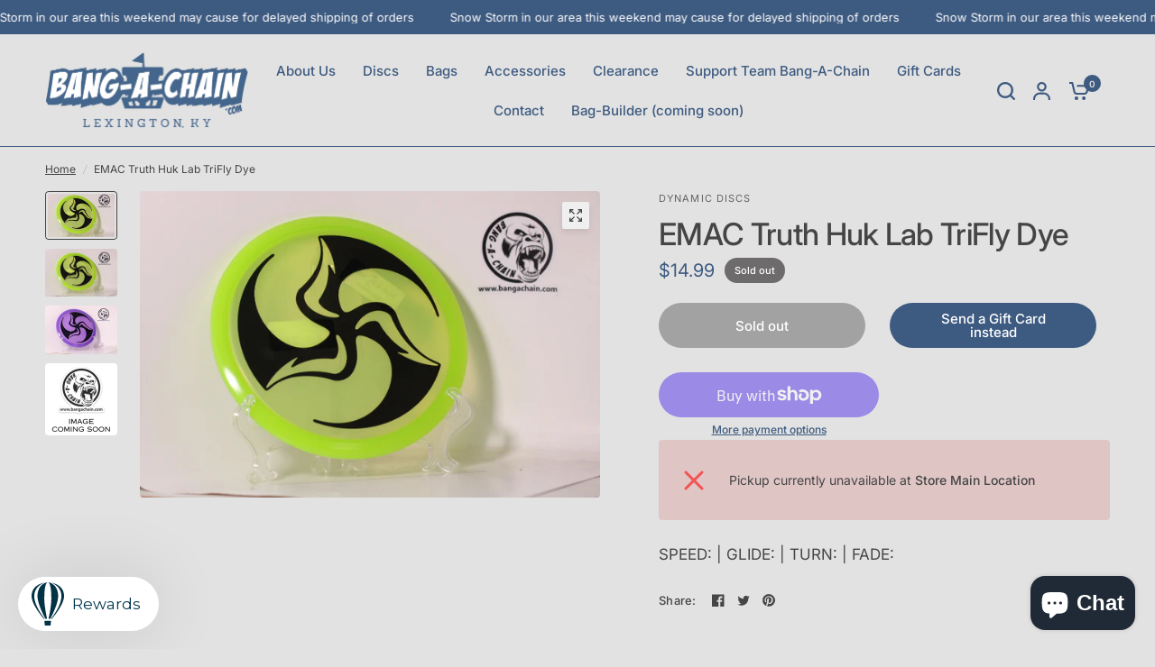

--- FILE ---
content_type: text/javascript; charset=utf-8
request_url: https://bangachain.com/products/emac-truth-huk-lab-trifly-dye.js
body_size: 823
content:
{"id":8929344127298,"title":"EMAC Truth Huk Lab TriFly Dye","handle":"emac-truth-huk-lab-trifly-dye","description":null,"published_at":"2023-11-07T13:04:36-05:00","created_at":"2023-11-07T13:04:36-05:00","vendor":"Dynamic Discs","type":"Disc","tags":[],"price":1499,"price_min":1499,"price_max":1499,"available":false,"price_varies":false,"compare_at_price":1499,"compare_at_price_min":1499,"compare_at_price_max":1499,"compare_at_price_varies":false,"variants":[{"id":49956290363714,"title":"Default Title","option1":"Default Title","option2":null,"option3":null,"sku":"307248960930","requires_shipping":true,"taxable":true,"featured_image":null,"available":false,"name":"EMAC Truth Huk Lab TriFly Dye","public_title":null,"options":["Default Title"],"price":1499,"weight":180,"compare_at_price":1499,"inventory_management":"shopify","barcode":"307248960930","requires_selling_plan":false,"selling_plan_allocations":[]}],"images":["\/\/cdn.shopify.com\/s\/files\/1\/0805\/3080\/0962\/files\/IMG_8663.jpg?v=1699632588","\/\/cdn.shopify.com\/s\/files\/1\/0805\/3080\/0962\/files\/IMG_8663_6f56014d-7236-4f42-90a5-ff6a179994dc.jpg?v=1699632596","\/\/cdn.shopify.com\/s\/files\/1\/0805\/3080\/0962\/files\/IMG_8657.jpg?v=1699632603","\/\/cdn.shopify.com\/s\/files\/1\/0805\/3080\/0962\/files\/Image_1_65d25390-5d42-49dc-aa2f-cb582e19b692.png?v=1769197291"],"featured_image":"\/\/cdn.shopify.com\/s\/files\/1\/0805\/3080\/0962\/files\/IMG_8663.jpg?v=1699632588","options":[{"name":"Title","position":1,"values":["Default Title"]}],"url":"\/products\/emac-truth-huk-lab-trifly-dye","media":[{"alt":null,"id":35762004001090,"position":1,"preview_image":{"aspect_ratio":1.5,"height":480,"width":720,"src":"https:\/\/cdn.shopify.com\/s\/files\/1\/0805\/3080\/0962\/files\/IMG_8663.jpg?v=1699632588"},"aspect_ratio":1.5,"height":480,"media_type":"image","src":"https:\/\/cdn.shopify.com\/s\/files\/1\/0805\/3080\/0962\/files\/IMG_8663.jpg?v=1699632588","width":720},{"alt":null,"id":35762004296002,"position":2,"preview_image":{"aspect_ratio":1.5,"height":480,"width":720,"src":"https:\/\/cdn.shopify.com\/s\/files\/1\/0805\/3080\/0962\/files\/IMG_8663_6f56014d-7236-4f42-90a5-ff6a179994dc.jpg?v=1699632596"},"aspect_ratio":1.5,"height":480,"media_type":"image","src":"https:\/\/cdn.shopify.com\/s\/files\/1\/0805\/3080\/0962\/files\/IMG_8663_6f56014d-7236-4f42-90a5-ff6a179994dc.jpg?v=1699632596","width":720},{"alt":null,"id":35762005082434,"position":3,"preview_image":{"aspect_ratio":1.5,"height":480,"width":720,"src":"https:\/\/cdn.shopify.com\/s\/files\/1\/0805\/3080\/0962\/files\/IMG_8657.jpg?v=1699632603"},"aspect_ratio":1.5,"height":480,"media_type":"image","src":"https:\/\/cdn.shopify.com\/s\/files\/1\/0805\/3080\/0962\/files\/IMG_8657.jpg?v=1699632603","width":720},{"alt":null,"id":39811615392066,"position":4,"preview_image":{"aspect_ratio":1.0,"height":1080,"width":1080,"src":"https:\/\/cdn.shopify.com\/s\/files\/1\/0805\/3080\/0962\/files\/Image_1_65d25390-5d42-49dc-aa2f-cb582e19b692.png?v=1769197291"},"aspect_ratio":1.0,"height":1080,"media_type":"image","src":"https:\/\/cdn.shopify.com\/s\/files\/1\/0805\/3080\/0962\/files\/Image_1_65d25390-5d42-49dc-aa2f-cb582e19b692.png?v=1769197291","width":1080}],"requires_selling_plan":false,"selling_plan_groups":[]}

--- FILE ---
content_type: text/javascript
request_url: https://bangachain.com/cdn/shop/t/3/assets/theme-editor.js?v=11735258705349388821727031570
body_size: -18
content:
window.addEventListener("load",()=>{document.addEventListener("shopify:section:load",function(event){const section=event.target;typeof CartDrawer<"u"&&new CartDrawer,(section.classList.contains("product-section")||section.classList.contains("section-collection-tabs")||section.classList.contains("section-image-with-text-slideshow")||section.classList.contains("section-media-with-tabs")||section.classList.contains("section-customer-reviews")||section.classList.contains("section-testimonials"))&&window.dispatchEvent(new Event("resize")),section.classList.contains("section-slideshow")&&window.dispatchEvent(new Event("resize"))})});const selectVariantByClickingImage={_createVariantImage:function(product){const variantImageObject={};return product.variants.forEach(variant=>{if(typeof variant.featured_image<"u"&&variant.featured_image!==null){const variantImage=variant.featured_image.src.split("?")[0].replace(/http(s)?:/,"");variantImageObject[variantImage]=variantImageObject[variantImage]||{},product.options.forEach((option,index)=>{const optionValue=variant.options[index],optionKey=`option-${index}`;if(typeof variantImageObject[variantImage][optionKey]>"u")variantImageObject[variantImage][optionKey]=optionValue;else{const oldValue=variantImageObject[variantImage][optionKey];oldValue!==null&&oldValue!==optionValue&&(variantImageObject[variantImage][optionKey]=optionValue)}})}}),variantImageObject},_updateVariant:function(event,id,product,variantImages){const arrImage=event.src.split("?")[0].replace(/http(s)?:/,"").split("."),strExtention=arrImage.pop(),strRemaining=arrImage.pop(),strNewImage=`${arrImage.join(".")}.${strRemaining}.${strExtention}`;typeof variantImages[strNewImage]<"u"&&product.variants.forEach(variant=>{const variantId=variant.id,variantOptions=variantImages[strNewImage];let isMatch=!0;for(let i=0;i<variant.options.length;i++)if(variant.options[i]!==variantOptions[`option-${i}`]){isMatch=!1;break}if(isMatch){const variantInput=document.querySelector("#"+id+' input[name="id"]');variantInput&&(variantInput.value=variantId,variantInput.dispatchEvent(new Event("change",{bubbles:!0}))),document.querySelectorAll("#"+id+" .select__select").forEach((select,index)=>{select.selectedIndex=[...select.options].findIndex(option=>option.value===variantOptions[`option-${index}`]),select.dispatchEvent(new Event("change",{bubbles:!0}))})}})},_selectVariant:function(){const productJson=document.querySelectorAll("[id^=ProductJson-");productJson.length>0&&productJson.forEach(product=>{const sectionId=product.id.replace("ProductJson-","MainProduct-");if(document.querySelectorAll("#"+sectionId+" .thumbnail img").length>1){const productObject=JSON.parse(product.innerHTML),variantImages=this._createVariantImage(productObject);var _this=this;document.addEventListener("click",function(e){e=e||window.event;var target=e.target;target.classList.contains("thumbnail")&&_this._updateVariant(target.querySelector("img"),sectionId,productObject,variantImages)},!1)}})}};document.readyState!=="loading"?selectVariantByClickingImage._selectVariant():document.addEventListener("DOMContentLoaded",selectVariantByClickingImage._selectVariant());
//# sourceMappingURL=/cdn/shop/t/3/assets/theme-editor.js.map?v=11735258705349388821727031570
